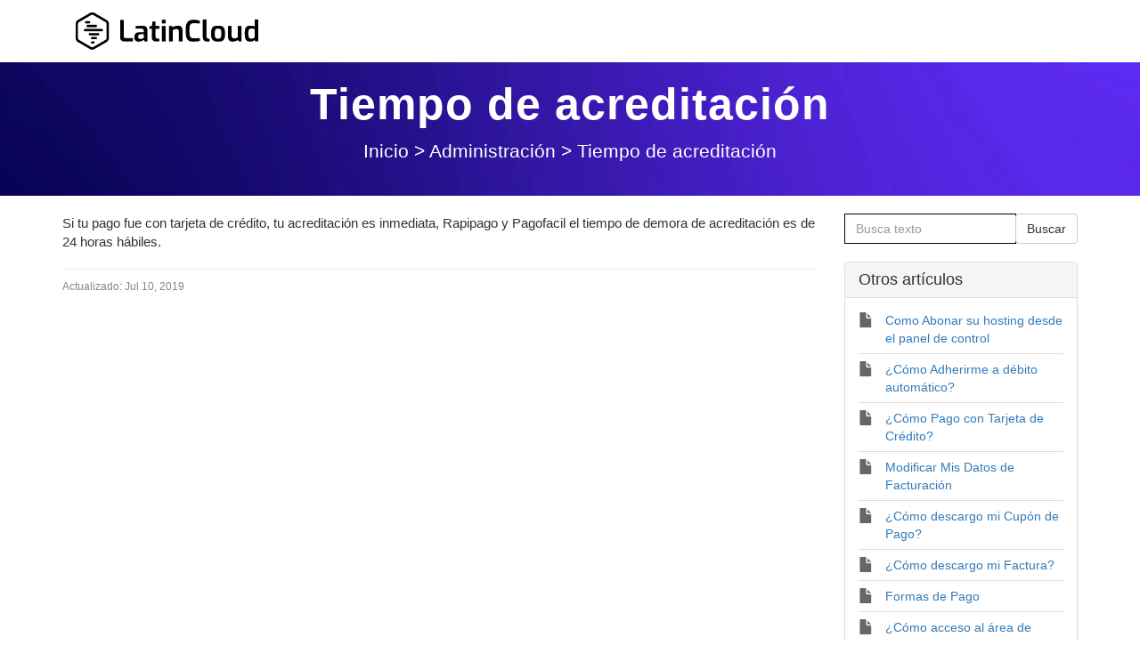

--- FILE ---
content_type: text/html; charset=UTF-8
request_url: https://la.latincloud.com/331455-Tiempo-de-acreditaci%C3%B3n
body_size: 3698
content:
<!DOCTYPE html>
<html lang="es">
<head>
    <meta name="referrer" content="no-referrer">
	
    <meta charset="utf-8">
    <meta http-equiv="X-UA-Compatible" content="IE=edge">
    <meta name="viewport" content="width=device-width, initial-scale=1">
        <link rel="canonical" href="https://la.latincloud.com/331455-Tiempo-de-acreditaci%C3%B3n" />            <link href="/themes/kb/montana/kb.css?v=5.60.2.20251221133221" rel="stylesheet" type="text/css"/>
            <link href="/static/webpack/liveagent-common-bundle/bundle.e3f8621f3498fb9699e2.css" rel="stylesheet" type="text/css"/>
        <link rel="stylesheet" href="index.php?type=css&v=5.60.2.20251221133221&c=1766613118&kbid=kb_defa" type="text/css">
            <script src="/static/webpack/liveagent-common-bundle/bundle-374aeb11714fdd5ecc49.esm.js" type="text/javascript" ></script>       
            <script src="/static/webpack/liveagent-common-bundle/stringutils-dfbf3ef97eb5478a04fc.esm.js" type="text/javascript" ></script>       
        <link rel="apple-touch-icon" href="/themes/kb/montana/img/apple-touch-icon.png" />
    <link type="image/x-icon" href="//la.latincloud.com/themes/kb/classic/img/favicon.ico" rel="shortcut icon" />
    <link type="image/x-icon" href="//la.latincloud.com/themes/kb/classic/img/favicon.ico" rel="icon" />    
    <link rel="mask-icon" href="/themes/kb/montana/img/kb-mask-icon.svg" color="#F6921E">
        <script type="text/javascript">
        (function(d, src, c) { var t=d.scripts[d.scripts.length - 1],s=d.createElement('script');s.id='la_x2s6df8d';s.async=true;s.src=src;s.onload=s.onreadystatechange=function(){var rs=this.readyState;if(rs&&(rs!='complete')&&(rs!='loaded')){return;}c(this);};t.parentElement.insertBefore(s,t.nextSibling);})(document,
'https://la.latincloud.com/scripts/track.js',
function(e){});
    </script>       
            	<style>
    		.gwt-TextArea {
	height: 250px!important;
}
#menu-header-menu{
     display: none !important;
}
.btn-primary{
	background-color: #000000 !important;
	border-color: #000000 !important;
}
.form-control{
	border-color: #000000 !important;
}
.navbar {
	position: absolute;
	width: 100%;
	z-index: 5;
	border-radius: 0 !important;
	background: rgba(255,255,255)!important;
	top: 0;
	left: 0;
	right: 0;
	border: none;
}
    	</style>
        <title>Tiempo de acreditación</title>    <meta name="description" content="Tiempo de acreditación LatinCloud" />    <meta property="og:url" content="https://la.latincloud.com/331455-Tiempo-de-acreditaci%C3%B3n" />    <meta property="og:title" content="Tiempo de acreditación" />    <meta property="og:description" content="Si tu pago fue con tarjeta de crédito, tu acreditación es inmediata, Rapipago y Pagofacil el tiempo de demora de acreditación es de 24 horas hábiles." />    <meta property="og:type" content="article" />    <meta property="og:image" content="//la.latincloud.com/scripts/file.php?view=Y&file=7kxg9z6c8792a987kpybelfxscnqf7zo" />        <!-- Global site tag (gtag.js) - Google Analytics -->
<script async src="https://www.googletagmanager.com/gtag/js?id=UA-84134235-1"></script>
<script>
window.dataLayer = window.dataLayer || [];
function gtag(){dataLayer.push(arguments);}
gtag('js', new Date());     
gtag('config', 'UA-84134235-1',{ 'optimize_id': 'GTM-58XWH7R'},
{'dimension1': 'asies'});
</script>
<!-- Google Tag Manager -->
<script>(function(w,d,s,l,i){w[l]=w[l]||[];w[l].push({'gtm.start':
new Date().getTime(),event:'gtm.js'});var f=d.getElementsByTagName(s)[0],
j=d.createElement(s),dl=l!='dataLayer'?'&l='+l:'';j.async=true;j.src=
'https://www.googletagmanager.com/gtm.js?id='+i+dl;f.parentNode.insertBefore(j,f);
})(window,document,'script','dataLayer','GTM-PT2F6W');</script>
<!-- End Google Tag Manager -->
</head>
<body class="montana  page-article">
    <div id="top"></div>
	<!-- Google Tag Manager (noscript) -->
<noscript><iframe src="https://www.googletagmanager.com/ns.html?id=GTM-PT2F6W"
height="0" width="0" style="display:none;visibility:hidden"></iframe></noscript>
<!-- End Google Tag Manager (noscript) -->
             
	    <!-- nav -->
<nav class="navbar">
    <div class="container">
        <a class="navbar-brand KBLogo" href="./"></a>
        <input class="menu-btn" type="checkbox" id="menu-btn" />
        <label class="menu-icon" for="menu-btn"><span class="navicon"></span></label>
        <div id="navbar" class="navbar-collapse">
            <ul id="menu-header-menu" class="nav navbar-nav">
                <li id="menu-item-mytickets" class="menu-item"><a href="my_tickets#My-Tickets"><span class="glyphicon glyphicon-envelope" aria-hidden="true"></span> Mis tickets</a></li>
                                    <li id="menu-item-submitticket" class="menu-item"><a href="submit_ticket"><span class="glyphicon glyphicon-edit" aria-hidden="true"></span> Nueva consulta</a></li>
                                                    <li id="menu-item-login" class="menu-item"><a href="login"><span class="glyphicon glyphicon-off" aria-hidden="true"></span> Entrada</a></li>
                            </ul>
        </div>
    </div>
</nav>	<!-- article -->
<div itemscope itemtype="https://schema.org/Article">
<div class="jumbotron inner-jumbotron jumbotron-inner-fix jumbotron-smaller">
  <div class="container inner-margin-top">
    <div class="row">
      <div class="col-md-12 col-sm-12" style="text-align:center">
        <h1 class="inner-header" itemprop="name">Tiempo de acreditación</h1>
        <meta itemprop="author" content="Latincloud.com">
		<meta itemprop="headline" content="Tiempo de acreditación">   
		<meta itemscope itemprop="mainEntityOfPage" itemType="https://schema.org/WebPage" itemid="https://la.latincloud.com/331455-Tiempo-de-acreditaci%C3%B3n"/>
         <span itemprop="publisher" itemscope itemtype="https://schema.org/Organization">    	
    		<meta itemprop="name" content="Latincloud.com">
          <span itemscope itemprop="logo" itemtype="https://schema.org/ImageObject">
          	<meta itemprop="url" content="//la.latincloud.com/scripts/file.php?view=Y&file=xsc6l9htj1xy4zxb62ot7voja1w419nl">
          	<meta itemprop="width" content="300px">
          	<meta itemprop="height" content="200px">
          </span>		
  		 </span>
        
                <!-- breadcrumbs -->
<p class="breadcrumbs" itemscope itemtype="https://schema.org/BreadcrumbList">
			<span itemprop="itemListElement" itemscope itemtype="https://schema.org/ListItem">
		    		<a itemprop="item" href="./" class="breadcrumb-link">
    			<span itemprop="name">Inicio</span>
    		</a>
    	    	   <meta itemprop="position" content="1" />
    	</span>
    	    	    <span class="breadcrumb-divider">&gt;</span>
    	 	 
			<span itemprop="itemListElement" itemscope itemtype="https://schema.org/ListItem">
		    		<a itemprop="item" href="https://la.latincloud.com/757589-Administraci%C3%B3n" class="breadcrumb-link">
    			<span itemprop="name">Administración</span>
    		</a>
            	   <meta itemprop="position" content="2" />
    	</span>
    	    	    <span class="breadcrumb-divider">&gt;</span>
    	 	 
		<span itemprop="itemListElement" itemscope itemtype="https://schema.org/ListItem">		
        <span itemprop="name">Tiempo de acreditación</span>
		<meta itemprop="position" content="3" />							
	</span>
</p>      </div>
    </div>
  </div>
</div>
<div class="container article-page  margin-top margin-bottom">
  <div class="row">
  	<div class="col-md-9">	
   			<div class="article-content ArticleContent" itemprop="articleBody">Si tu pago fue con tarjeta de crédito, tu acreditación es inmediata, Rapipago y Pagofacil el tiempo de demora de acreditación es de 24 horas hábiles.</div>    			
				<div class="Files">
					    			
    			</div>  
          <div class="ArticleInfo">          
          <span itemscope itemprop="image" itemtype="https://schema.org/ImageObject">
          	<meta itemprop="url" content="//la.latincloud.com/scripts/file.php?view=Y&file=xsc6l9htj1xy4zxb62ot7voja1w419nl">
          	<meta itemprop="width" content="300px">
          	<meta itemprop="height" content="200px">
          </span>
                          <div class="ArticleUpdated" title="Jul 10, 2019, 10:12 AM">
                <span class="ArticleInfoLabel">Actualizado:</span> <span class="ArticleInfoValue"><time datetime="2019-07-10" itemprop="dateModified">Jul 10, 2019</time></span>
              </div>
                        <time datetime="2019-07-10" itemprop="datePublished"></time>
          </div>
		</div>			
		<div class="col-md-3">
				<!-- search_box -->
<div class="margin-bottom" itemscope itemtype="https://schema.org/WebSite">
	<meta itemprop="url" content="./" />    <form action="search" method="get" itemprop="potentialAction" itemscope itemtype="https://schema.org/SearchAction">
    	<div class="input-group">
    	<meta itemprop="target" content="search?q={q}"/>
        <input aria-label="Busca texto" title="Busca texto" placeholder="Busca texto" itemprop="query-input" type="text" name="q" value="" class="form-control SearchText" required>
        <input type="hidden" name="pid" value="411">
        <input type="hidden" name="type" value="search">
        <input type="hidden" name="upid" value="">
      	<span class="input-group-btn">
        	<input class="btn btn-default btn-searchbox" type="submit" value="Buscar">
      	</span>
	    </div>
    </form>
</div>				<!-- right_other_articles -->
<div class="panel panel-default">
	<div class="panel-heading"><h4>Otros artí­culos</h4></div>
  <ul class="panel-body list-group">
        <li class="list-group-item item-A"><a href="https://la.latincloud.com/351712-Como-Abonar-su-hosting-desde-el-panel-de-control" class="article-link article-link-65" title="Como Abonar su hosting desde el panel de control">
        <span class="TitleValue">Como Abonar su hosting desde el panel de control</span>
      </a></li>
        <li class="list-group-item item-A"><a href="https://la.latincloud.com/589442-C%C3%B3mo-Adherirme-a-d%C3%A9bito-autom%C3%A1tico" class="article-link article-link-412" title="¿Cómo Adherirme a débito automático?">
        <span class="TitleValue">¿Cómo Adherirme a débito automático?</span>
      </a></li>
        <li class="list-group-item item-A"><a href="https://la.latincloud.com/869273-C%C3%B3mo-Pago-con-Tarjeta-de-Cr%C3%A9dito" class="article-link article-link-410" title="¿Cómo Pago con Tarjeta de Crédito?">
        <span class="TitleValue">¿Cómo Pago con Tarjeta de Crédito?</span>
      </a></li>
        <li class="list-group-item item-A"><a href="https://la.latincloud.com/740670-Modificar-Mis-Datos-de-Facturaci%C3%B3n" class="article-link article-link-409" title="Modificar Mis Datos de Facturación">
        <span class="TitleValue">Modificar Mis Datos de Facturación</span>
      </a></li>
        <li class="list-group-item item-A"><a href="https://la.latincloud.com/554154-C%C3%B3mo-descargo-mi-Cup%C3%B3n-de-Pago" class="article-link article-link-408" title="¿Cómo descargo mi Cupón de Pago?">
        <span class="TitleValue">¿Cómo descargo mi Cupón de Pago?</span>
      </a></li>
        <li class="list-group-item item-A"><a href="https://la.latincloud.com/711582-C%C3%B3mo-descargo-mi-Factura" class="article-link article-link-407" title="¿Cómo descargo mi Factura?">
        <span class="TitleValue">¿Cómo descargo mi Factura?</span>
      </a></li>
        <li class="list-group-item item-A"><a href="https://la.latincloud.com/091652-Formas-de-Pago" class="article-link article-link-406" title="Formas de Pago">
        <span class="TitleValue">Formas de Pago</span>
      </a></li>
        <li class="list-group-item item-A"><a href="https://la.latincloud.com/812507-C%C3%B3mo-acceso-al-%C3%A1rea-de-clientes" class="article-link article-link-405" title="¿Cómo acceso al área de clientes?">
        <span class="TitleValue">¿Cómo acceso al área de clientes?</span>
      </a></li>
    </ul>
  </div>
		</div>
	</div>
</div>
</div>
<script type="text/javascript">

    var searchId = document.location.hash.replace('#', '');
    var headTag = document.getElementsByTagName("head").item(0);
    var scriptTag = document.createElement("script");
    scriptTag.setAttribute("type", "text/javascript");
    scriptTag.setAttribute("src", "/track.php?id=411&searchId="+searchId);
    headTag.appendChild(scriptTag);

</script>		<footer>
					<div style="text-align: center; padding: 10px 0;">
  <p>Latincloud. Powered by <a href="https://nuveo.cloud/" target="_blank" rel="noopener">Nuveo</a></p>
</div>
					<div class="footer-container">
				<div class="container">
					
				</div>
			</div>
		</footer>
	<a href="#top" id="scroll-top"><span class="glyphicon glyphicon-chevron-up"></span></a>
    <script src="/themes/kb/montana/js/fixedmenu.js?v=5.60.2.20251221133221"></script>
    
</body>
</html>

--- FILE ---
content_type: text/css;charset=UTF-8
request_url: https://la.latincloud.com/index.php?type=css&v=5.60.2.20251221133221&c=1766613118&kbid=kb_defa
body_size: 1534
content:
.Loading-image {
  background:#fff url('/themes/kb/montana/img/loading.gif') no-repeat center center;
}

.SendFile.Uploading .Icon {
  background:url('/themes/kb/montana/img/loading-small.gif') no-repeat;
}
.FileIcon {
  background:url("/themes/kb/montana/img/file.png");
}
.InputFileView .DiscardButton {
  background:url("/themes/kb/montana/img/file_discard.png") no-repeat center center;
}
.ErrorMessage .MessageWindowButtonClose {
  background:url('/themes/kb/montana/img/popup_close.png') no-repeat 0 0px;
}
.ErrorMessage .MessageWindowButtonClose:hover {
  background:url('/themes/kb/montana/img/popup_close.png') no-repeat 0px -17px;
}
.CloseLabel {
  background:url('/themes/kb/montana/img/popup_close.png') no-repeat 0 0px;
}
.CloseLabel:hover {
  background:url('/themes/kb/montana/img/popup_close.png') no-repeat 0px -17px;
}
.AppBrandProductLink,
.AppBrandProductLabel {
  color:#000 !important;
  opacity: 0.5;
}
.AppBrandProductLink:hover {
  opacity: 0.8;
}body {font-family:Arial,Verdana;}
.KbLoginBox {font-family:"Lucida grande","Lucida Sans Unicode",Arial,Verdana,Helvetica,Geneva,sans-serif;}
.g-FormField2-ErrorPopup {font-family:"Lucida grande","Lucida Sans Unicode",Arial,Verdana,Helvetica,Geneva,sans-serif;}
.MessageFormFiles {font-family:Arial;}
.PreviewBox {font-family:Arial;}
.FileNameBox {font-family:Arial;}
.SingleContentPanel {font-family:"Lucida grande","Lucida sans unicode", Arial, Verdana, Helvetica, Geneva, sans-serif;}
.Time {font-family:Arial;}
.MessageGroupHeader {font-family:Arial;}
.MessageHeader .messageBody {font-family:Arial,"Lucida Sans Unicode",Verdana;}
.inputViewContainer .MessageFormFiles {font-family:Arial;}@font-face {
	font-family: 'Glyphicons Halflings';
	src: url('/themes/kb/montana/fonts/glyphicons-halflings-regular.eot');
	src: url('/themes/kb/montana/fonts/glyphicons-halflings-regular.eot?#iefix') format('embedded-opentype'), url('/themes/kb/montana/fonts/glyphicons-halflings-regular.woff2') format('woff2'), url('/themes/kb/montana/fonts/glyphicons-halflings-regular.woff') format('woff'), url('/themes/kb/montana/fonts/glyphicons-halflings-regular.ttf') format('truetype'), url('/themes/kb/montana/fonts/glyphicons-halflings-regular.svg#glyphicons_halflingsregular') format('svg');
}

#Header {background:transparent;}
.KBLogo {background-image:url('//la.latincloud.com/scripts/file.php?view=Y&file=7kxg9z6c8792a987kpybelfxscnqf7zo');}
.RightBox {border-color:transparent;}
.KbLinkButton {color:#FFFFFF; background-color: #3351A6; border-color:#3351A6;}
.KbLinkButton:hover {color:#FFFFFF; background-color: #3351A6; border-color:#3351A6;}
.Button, .UploadImageButton {border-color:#CCCCCC; background-color:#FFFFFF;}
.Button:hover, .UploadImageButton:hover {border-color:#ADADAD; background-color:#E6E6E6;}
.Button, .UploadImageButton .Text {color:#333333;}
.Button:hover, .UploadImageButton:hover .Text {color:#333333;}

.MainButton.Button, .GreenButton.Button, .Send.Button, .ReplyButton.Button {border-color:#3351A6; background-color:#3351A6; color:#FFFFFF;}
.MainButton.Button:hover, .GreenButton.Button:hover, .Send.Button:hover, .ReplyButton.Button:hover {border-color:#3351A6; background-color:#3351A6; color:#FFFFFF;}

.VoteMainButton.Button, .StartChatButton.Button, .RewardButton.Button, .PunishButton.Button {border-color:#CCCCCC; background-color:#FFFFFF; color:#333333;}
.VoteMainButton.Button:hover, .StartChatButton.Button:hover, .RewardButton.Button:hover, .PunishButton.Button:hover {border-color:#ADADAD; background-color:#E6E6E6; color:#333333;}
.RewardButton.Button:hover, .PunishButton.Button:hover {background-color:#E6E6E6; border-color:#ADADAD; color:#333333;}


.item-with-status:before {background:url('/themes/kb/montana/img/status-o.svg') no-repeat center center;}
.item-status-A:before {background:url('/themes/kb/montana/img/status-a.svg') no-repeat center center;}
.item-status-R:before {background:url('/themes/kb/montana/img/status-r.svg') no-repeat center center;}
.item-status-N:before {background:url('/themes/kb/montana/img/status-n.svg') no-repeat center center;}
.item-status-X:before {background:url('/themes/kb/montana/img/status-x.svg') no-repeat center center;}
.item-status-L:before {background:url('/themes/kb/montana/img/status-l.svg') no-repeat center center;}

.btn-primary,
.GreenButton,
.Button.Send,
.nav>li>a:focus,
.nav>li>a:hover,
.nav-pills > li.active > a ,
.nav-pills > li.active > a:hover ,
.nav-pills > li.active > a:focus {background-color:#3351A6; border-color:#3351A6; color:#FFFFFF;}
.btn-primary:hover,
.btn-primary:active,
.btn-primary:focus,
.GreenButton:hover,
.Send.Button:hover,
.btn-primary:active:hover,
.btn-primary.active:hover,
.open > .dropdown-toggle.btn-primary:hover,
.btn-primary:active:focus,
.btn-primary.active:focus,
.open > .dropdown-toggle.btn-primary:focus,
.btn-primary:active.focus,
.btn-primary.active.focus,
.open > .dropdown-toggle.btn-primary.focus {
	color:#FFFFFF;
	background-color:#3351A6;
	border-color:#3351A6;
	-webkit-box-shadow: 0 0 8px rgba(51,81,166,0.6);
	box-shadow: 0 0 8px rgba(51,81,166,0.6);
}
input:focus {border-color: #3351A6;}
.jumbotron input:focus {border-color: #3351A6;}
.more-link {color:#3351A6 !important;}
.more-link:hover {color:#3351A6 !important;}
.jumbotron h1 {color:#FFFFFF;}
.jumbotron,
.jumbotron p,
.jumbotron .breadcrumbs a,
.jumbotron .g-FormField2-Description,
.jumbotron .FormfieldAsNewFormField .g-FormField2-Label,
.jumbotron .g-FormField2-Label,
.jumbotron .g-FormField2-Label.gwt-Label-mandatory {color:#FFFFFF;}
.TextBoxContainer-focus .TextBox,
.TextBox:focus,
textarea:focus,
.SwitchableEditor .gwt-TextArea:focus {
	border-color:#3351A6;
	outline: 0;
	-webkit-box-shadow: inset 0 1px 1px rgba(0, 0, 0, 0.075), 0 0 8px rgba(51,81,166,0.6);
	box-shadow: inset 0 1px 1px rgba(0, 0, 0, 0.075), 0 0 8px rgba(51,81,166,0.6);
}

input[type=text]:focus,
input[type=password]:focus {
    outline: 0;
    -webkit-box-shadow: inset 0 1px 1px rgba(0, 0, 0, 0.075), 0 0 8px rgba(51,81,166,0.6);
    box-shadow: inset 0 1px 1px rgba(0, 0, 0, 0.075), 0 0 8px rgba(51,81,166,0.6);
}

.jumbotron input[type=text]:focus,
.jumbotron input[type=password]:focus {
	    outline: 0;
	    -webkit-box-shadow: 0 0 8px rgba(51,81,166,0.6);
	    box-shadow: 0 0 8px rgba(51,81,166,0.6);
}
.footer-links {
	background:#FFFFFF url("/themes/kb/montana/img/footer-noise.png") repeat center center;
	color:#323232;
}
	html,
	.footer-container {background:#FFFFFF url('/themes/kb/montana/img/body-bg-light.png') repeat center center; color:#323232;}
	.footer-container .AppBrandProductLabel,
	.footer-container .AppBrandProductName {color:#000 !important;}
	.footer-container .AppBrandProductWidget svg {fill:#000;}
	.footer-links {
  	border-top:1px solid rgba(0,0,0,0.04);
	}
.footer-links h5 {color:#323232;}
.footer-links ul {border-top:1px solid rgba(50,50,50,0.15);}
.footer-links li {border-bottom:1px solid rgba(50,50,50,0.15);}
.footer-links li a {color:#323232;}
.footer-links li a:hover {color:#111111;}

  .page-image-divider {background-image: url('/themes/kb/montana/img/bootstrap-bg-08.jpg');}
  .jumbotron {background-image: url('/themes/kb/montana/img/bootstrap-bg-08.jpg');}
  .page-image-divider {background-image: url('//latincloud-stage.dnscheck.com.ar/fondoayuda.webp');}
  .jumbotron {background-image: url('//latincloud-stage.dnscheck.com.ar/fondoayuda.webp');}

.g-FormField2-Error .TextBoxContainer-focus .TextBox,
.g-FormField2-Error .TextBox:focus,
.g-FormField2-Error textarea:focus,
.g-FormField2-Error .SwitchableEditor .gwt-TextArea:focus {
	border-color:#cc0000;
	-webkit-box-shadow: inset 0 1px 1px rgba(0, 0, 0, 0.075), 0 0 8px rgba(204,0,0,0.6);
	box-shadow: inset 0 1px 1px rgba(0, 0, 0, 0.075), 0 0 8px rgba(204,0,0,0.6);
}

.g-FormField2-Error input[type=text]:focus,
.g-FormField2-Error input[type=password]:focus {
    outline: 0;
    -webkit-box-shadow: inset 0 1px 1px rgba(0, 0, 0, 0.075), 0 0 8px rgba(204,0,0,0.6);
	  box-shadow: inset 0 1px 1px rgba(0, 0, 0, 0.075), 0 0 8px rgba(204,0,0,0.6);
}

.jumbotron .g-FormField2-Error input[type=text]:focus,
.jumbotron .g-FormField2-Error input[type=password]:focus {
	  outline: 0;
	  -webkit-box-shadow:0 0 8px rgba(204,0,0,0.6);
	  box-shadow:0 0 8px rgba(204,0,0,0.6);
}
